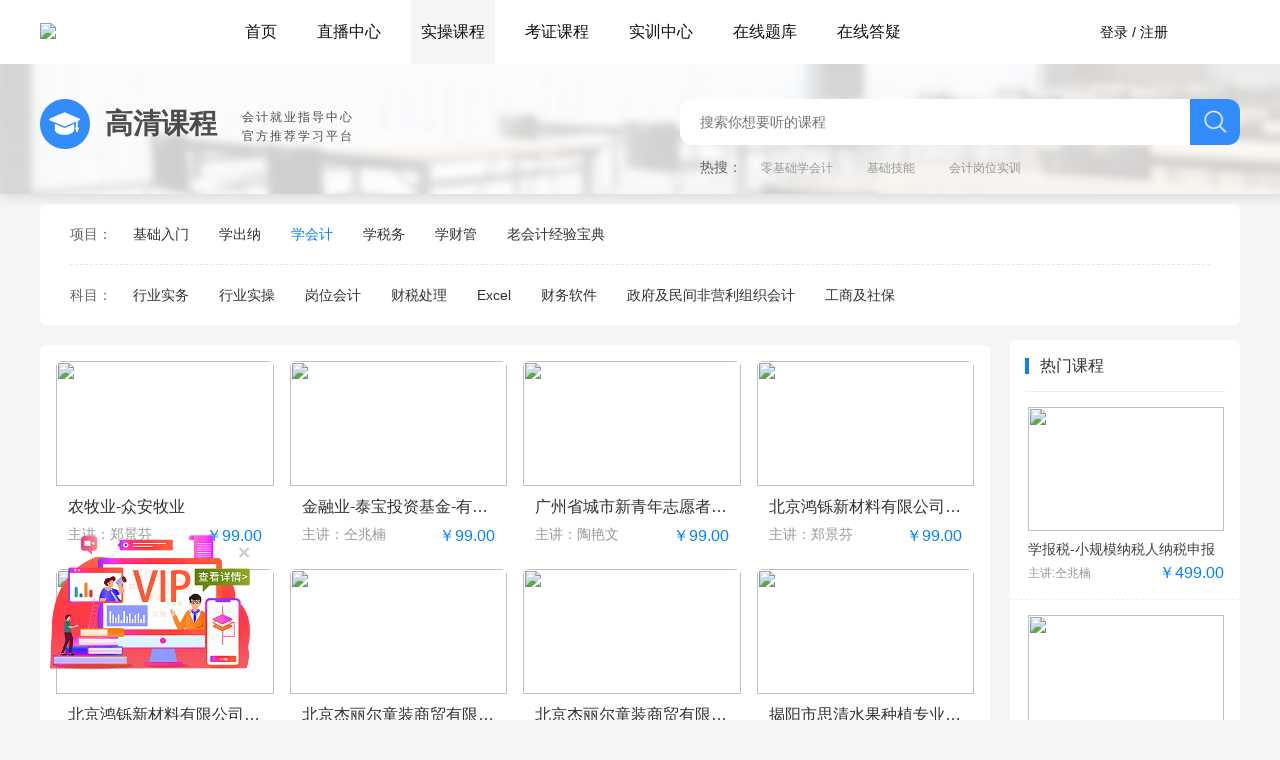

--- FILE ---
content_type: text/html; charset=utf-8
request_url: https://kuaiji521.com/Course/index?CategoryId=96bbd4f8-ba4f-7dd7-0001-000000000015
body_size: 6135
content:
<!doctype html>
<html>
<head>
    <meta charset="utf-8">
    <meta name="viewport" content="width=device-width, initial-scale=1,maximum-scale=1, user-scalable=no">
    <title>&#x9AD8;&#x6E05;&#x8BFE;&#x7A0B; - 线上学</title>
    <meta name="title">
    <meta name="keywords">
    <meta name="description">
    <link rel='stylesheet' href="/css/default/bootstrap.min.css" type='text/css' media='all' />
    <link rel="stylesheet" href="/css/default/font-awesome.min.css">
    <link href="/css/default/head1.css" rel="stylesheet" type="text/css" />
    <link href="/css/default/head2.css" rel="stylesheet" type="text/css" />
    <link rel="stylesheet" href="/css/default/btm.css">
    <link rel="stylesheet" href="/css/default/mod.css">
    <link rel="stylesheet" href="/css/default/new.css">
    
    <link href="/css/default/style2.css" rel="stylesheet" type="text/css" />

<link rel="shortcut icon" href="" />
<script type='text/javascript' src='/js/current-device.min.js'></script>
<script type='text/javascript' src='/js/site.js?id=134066803303372843'></script>
<script src="/js/default/jquery-2.1.1.min.js"></script>
<script src="/js/default/jquery-ui.min.js"></script>
<script src="/js/es6-promise.auto.min.js"></script>
<script src="/js/browser.min.js"></script>
<script type="text/babel">
    if (!Array.prototype.find) {
        Array.prototype.find = function (callback) {
            return callback && (this.filter(callback) || [])[0];
        };
    }

    if (!Promise.prototype.finally) {
        Promise.prototype.finally = function (callback) {
            let P = this.constructor;
            return this.then(
                value => P.resolve(callback()).then(() => value),
                reason => P.resolve(callback()).then(() => { throw reason })
            );
        };
    }
   
</script>
<style>
    .renderBody {
        min-height: calc(100vh - 214px);
        padding-top: 64px;
    }

    .renderFooter {
        /*           position:fixed;
            bottom:0px;
            width:100%;*/
    }
</style>    <script type='text/javascript' src='/js/default/bootstrap.min.js'></script>
    <script type='text/javascript' src='/js/default/common.js'></script>
    <link href="/css/default/header-user.css" rel="stylesheet" type="text/css" />
</head>

<body style="background:#f5f5f5;">
    <!--header-->
    <div class="head">
        <div class="bx">
            <div class="logo"><a href="/"><img src="https://img.kuaiji521.com/static/ProductDetail/2022/6/29/20226291817168374713.png"></a></div>
<ul>
    <li><a href="/">首页</a><span></span></li>
        <li><a class="Live" href="/Live/">直播中心</a><span></span></li>
    <li><a class="405343d2-a5b2-a834-d515-39f8f659d7dd" href="/Course/index?CategoryId=405343d2-a5b2-a834-d515-39f8f659d7dd">实操课程</a><span></span></li>
        <li><a class="6454f5c0-52fe-c677-ee99-39f8f65a136b" href="/Course/index?CategoryId=6454f5c0-52fe-c677-ee99-39f8f65a136b">考证课程</a><span></span></li>
    <li><a class="Training" href="/Training/List">实训中心</a><span></span></li>
        <li><a class="Exam" href="/Exam/">在线题库</a><span></span></li>
        <li><a class="Question" href="/Question/">在线答疑</a><span></span></li>
</ul>
<script>
    $(".Course").addClass("cur");
</script>                    <div class="yfd"><a href="/Account/Login">登录 / 注册</a></div>
        </div>
    </div>
    <div class="renderBody">
        <script type="text/javascript">
    $(".405343d2-a5b2-a834-d515-39f8f659d7dd").addClass("cur");
</script>
<div class="searchBox">
    <div class="bx">
        <div class="s-left-tt">
            <img src="/images/default/kaozheng.png">
            <h2>高清课程</h2>
            <div>
                <p>会计就业指导中心</p>
                <p>官方推荐学习平台</p>
            </div>
        </div>
        <div class="s-from-box">
            <div class="s-search">

                <input type="text" name="" id="top_search_input" value="" placeholder="搜索你想要听的课程">
                <span onclick="topGoSearch()" class="s-icon-btn">
                    <img src="/images/default/s_icon.png">
                </span>

            </div>
            <p style="margin-left:20px;">
                热搜：          <a href="/Search/Index?key=零基础学会计">零基础学会计</a>
        <a href="/Search/Index?key=基础技能">基础技能</a>
        <a href="/Search/Index?key=会计岗位实训">会计岗位实训</a>
        <a href=""></a>

            </p>
        </div>
    </div>
</div>
<div class="con" style="margin-top: 110px;">
    <div class="bx">
        <div class="kmsx">
            <div class="kmfl">
                <div class="dkm">项目：</div>
                <ul>
                                <li><a href="/Course/index?CategoryId=96bbd4f8-ba4f-7dd7-0001-000000000011">&#x57FA;&#x7840;&#x5165;&#x95E8;</a></li>
                                <li><a href="/Course/index?CategoryId=96bbd4f8-ba4f-7dd7-0001-000000000013">&#x5B66;&#x51FA;&#x7EB3;</a></li>
                                <li class="active"><a href="/Course/index?CategoryId=96bbd4f8-ba4f-7dd7-0001-000000000015">&#x5B66;&#x4F1A;&#x8BA1;</a></li>
                                <li><a href="/Course/index?CategoryId=96bbd4f8-ba4f-7dd7-0001-000000000018">&#x5B66;&#x7A0E;&#x52A1;</a></li>
                                <li><a href="/Course/index?CategoryId=96bbd4f8-ba4f-7dd7-0001-00000000001a">&#x5B66;&#x8D22;&#x7BA1;</a></li>
                                <li><a href="/Course/index?CategoryId=eb553229-25d8-2aa9-e11c-3a18cf618fef">&#x8001;&#x4F1A;&#x8BA1;&#x7ECF;&#x9A8C;&#x5B9D;&#x5178;</a></li>
                </ul>
            </div>
            <div class="kmfl" style="border-bottom: none;">
                <div class="dkm">科目：</div>
                <ul>

                                <li><a href="/Course/index?CategoryId=96bbd4f8-ba4f-7dd7-0001-000000000016">&#x884C;&#x4E1A;&#x5B9E;&#x52A1;</a></li>
                                <li><a href="/Course/index?CategoryId=96bbd4f8-ba4f-7dd7-0001-000000000017">&#x884C;&#x4E1A;&#x5B9E;&#x64CD;</a></li>
                                <li><a href="/Course/index?CategoryId=96bbd4f8-ba4f-7dd7-0001-000000000012">&#x5C97;&#x4F4D;&#x4F1A;&#x8BA1;</a></li>
                                <li><a href="/Course/index?CategoryId=8158dc3d-9a84-a071-d902-3a0d285b1ef7">&#x8D22;&#x7A0E;&#x5904;&#x7406;</a></li>
                                <li><a href="/Course/index?CategoryId=451ce30c-8d14-7ebf-82b3-39f97cec9c80">Excel</a></li>
                                <li><a href="/Course/index?CategoryId=971448ec-b8fe-7eb8-201c-39f97cecf8c6">&#x8D22;&#x52A1;&#x8F6F;&#x4EF6;</a></li>
                                <li><a href="/Course/index?CategoryId=96bbd4f8-ba4f-7dd7-0001-000000000030">&#x653F;&#x5E9C;&#x53CA;&#x6C11;&#x95F4;&#x975E;&#x8425;&#x5229;&#x7EC4;&#x7EC7;&#x4F1A;&#x8BA1;</a></li>
                                <li><a href="/Course/index?CategoryId=f318efe0-29d9-4885-e4e4-3a09803e739b">&#x5DE5;&#x5546;&#x53CA;&#x793E;&#x4FDD;</a></li>
                </ul>
            </div>
        </div>

        <div class="list_left">
            <div id="listDiv">
                <div class="course">
                    <ul id="ClassUL" class="luss-l">
                                <li><a href="/Course/Detail/939d93fe-8a80-d8a1-f712-3a1c20766d57"><span><img src="https://img.kuaiji521.com/static/ProductDetail/2025/9/3/202593159387399525.jpg"><div class="show_mask"><em></em></div></span><h3><p>&#x519C;&#x7267;&#x4E1A;-&#x4F17;&#x5B89;&#x7267;&#x4E1A;   </p><p><em>主讲：&#x90D1;&#x666F;&#x82AC;</em> <i class="jqi">￥99.00</i> </p></h3></a></li>
                                <li><a href="/Course/Detail/4d8fbb1b-5383-fdc7-fa5b-3a1b7759e3dc"><span><img src="https://img.kuaiji521.com/static/ProductDetail/2025/8/1/202581182826147126189.jpg"><div class="show_mask"><em></em></div></span><h3><p>&#x91D1;&#x878D;&#x4E1A;-&#x6CF0;&#x5B9D;&#x6295;&#x8D44;&#x57FA;&#x91D1;-&#x6709;&#x9650;&#x5408;&#x4F19;   </p><p><em>主讲：&#x4EDD;&#x5146;&#x6960;</em> <i class="jqi">￥99.00</i> </p></h3></a></li>
                                <li><a href="/Course/Detail/ce90689d-5f05-a2c3-0351-3a174cba5778"><span><img src="https://img.kuaiji521.com/static/ProductDetail/2025/1/6/2025161620327789292.jpg"><div class="show_mask"><em></em></div></span><h3><p>&#x5E7F;&#x5DDE;&#x7701;&#x57CE;&#x5E02;&#x65B0;&#x9752;&#x5E74;&#x5FD7;&#x613F;&#x8005;&#x534F;&#x4F1A;   </p><p><em>主讲：&#x9676;&#x8273;&#x6587;</em> <i class="jqi">￥99.00</i> </p></h3></a></li>
                                <li><a href="/Course/Detail/9155f3ea-017e-14bb-f139-3a169d443e8e"><span><img src="https://img.kuaiji521.com/static/ProductDetail/2024/12/3/2024123142552517150521.png"><div class="show_mask"><em></em></div></span><h3><p>&#x5317;&#x4EAC;&#x9E3F;&#x94C4;&#x65B0;&#x6750;&#x6599;&#x6709;&#x9650;&#x516C;&#x53F8;&#xFF08;2023&#x5E74;12&#x6708;&#xFF09;   </p><p><em>主讲：&#x90D1;&#x666F;&#x82AC;</em> <i class="jqi">￥99.00</i> </p></h3></a></li>
                                <li><a href="/Course/Detail/031805d0-f0ad-1991-d453-3a169d49c4e2"><span><img src="https://img.kuaiji521.com/static/ProductDetail/2024/12/3/202412314266554150386.png"><div class="show_mask"><em></em></div></span><h3><p>&#x5317;&#x4EAC;&#x9E3F;&#x94C4;&#x65B0;&#x6750;&#x6599;&#x6709;&#x9650;&#x516C;&#x53F8;&#xFF08;2024&#x5E74;01&#x6708;&#xFF09;   </p><p><em>主讲：&#x90D1;&#x666F;&#x82AC;</em> <i class="jqi">￥99.00</i> </p></h3></a></li>
                                <li><a href="/Course/Detail/f991dc99-e2aa-5d49-54e7-3a16553087bb"><span><img src="https://img.kuaiji521.com/static/ProductDetail/2024/11/19/20241119163418379112339.jpg"><div class="show_mask"><em></em></div></span><h3><p>&#x5317;&#x4EAC;&#x6770;&#x4E3D;&#x5C14;&#x7AE5;&#x88C5;&#x5546;&#x8D38;&#x6709;&#x9650;&#x516C;&#x53F8;&#xFF08;2023.12&#xFF09;   </p><p><em>主讲：&#x9676;&#x8273;&#x6587;</em> <i class="jqi">￥99.00</i> </p></h3></a></li>
                                <li><a href="/Course/Detail/ec95fc6b-9f7e-db1c-cf7b-3a16553453a6"><span><img src="https://img.kuaiji521.com/static/ProductDetail/2024/11/19/20241119163446247112094.jpg"><div class="show_mask"><em></em></div></span><h3><p>&#x5317;&#x4EAC;&#x6770;&#x4E3D;&#x5C14;&#x7AE5;&#x88C5;&#x5546;&#x8D38;&#x6709;&#x9650;&#x516C;&#x53F8;&#xFF08;2024.1&#xFF09;   </p><p><em>主讲：</em> <i class="jqi">￥99.00</i> </p></h3></a></li>
                                <li><a href="/Course/Detail/6db1f1f4-8b8e-a37d-3fce-3a1664b0324f"><span><img src="https://img.kuaiji521.com/static/ProductDetail/2024/11/22/2024112216210885116536.jpg"><div class="show_mask"><em></em></div></span><h3><p>&#x63ED;&#x9633;&#x5E02;&#x601D;&#x6E05;&#x6C34;&#x679C;&#x79CD;&#x690D;&#x4E13;&#x4E1A;&#x5408;&#x4F5C;&#x793E;   </p><p><em>主讲：&#x9676;&#x8273;&#x6587;</em> <i class="jqi">￥99.00</i> </p></h3></a></li>
                                <li><a href="/Course/Detail/b2029003-c29a-6479-0c0f-3a1664b550d8"><span><img src="https://img.kuaiji521.com/static/ProductDetail/2024/11/22/2024112216155312127689.jpg"><div class="show_mask"><em></em></div></span><h3><p>&#x5317;&#x4EAC;&#x805A;&#x4F18;&#x52B3;&#x52A1;&#x6D3E;&#x9063;&#x6709;&#x9650;&#x516C;&#x53F8;&#xFF08;&#x5168;&#x989D;&#xFF09;   </p><p><em>主讲：&#x90D1;&#x666F;&#x82AC;</em> <i class="jqi">￥99.00</i> </p></h3></a></li>
                                <li><a href="/Course/Detail/e56014bd-20db-63d6-28c5-3a1664b849f6"><span><img src="https://img.kuaiji521.com/static/ProductDetail/2024/11/22/202411221677216127581.jpg"><div class="show_mask"><em></em></div></span><h3><p>&#x5317;&#x4EAC;&#x901A;&#x5E7F;&#x52B3;&#x52A1;&#x6D3E;&#x9063;&#x6709;&#x9650;&#x516C;&#x53F8;&#xFF08;&#x5DEE;&#x989D;&#xFF09;   </p><p><em>主讲：&#x90D1;&#x666F;&#x82AC;</em> <i class="jqi">￥99.00</i> </p></h3></a></li>
                                <li><a href="/Course/Detail/35f894aa-9df4-9d70-dfca-3a1664baf233"><span><img src="https://img.kuaiji521.com/static/ProductDetail/2024/11/22/2024112216108688118528.jpg"><div class="show_mask"><em></em></div></span><h3><p>&#x676D;&#x5DDE;&#x91D1;&#x707F;&#x79D1;&#x6280;&#x6709;&#x9650;&#x516C;&#x53F8;   </p><p><em>主讲：&#x8C22;&#x598D;</em> <i class="jqi">￥99.00</i> </p></h3></a></li>
                                <li><a href="/Course/Detail/3bbb5d90-87f2-b82f-f5ae-3a1664bed68b"><span><img src="https://img.kuaiji521.com/static/ProductDetail/2024/11/22/20241122161151216122362.jpg"><div class="show_mask"><em></em></div></span><h3><p>&#x7FD4;&#x76DB;&#x78B3;&#x7EA4;&#x7EF4;&#x79D1;&#x6280;&#x9650;&#x516C;&#x53F8;   </p><p><em>主讲：&#x4EDD;&#x5146;&#x6960;</em> <i class="jqi">￥99.00</i> </p></h3></a></li>

                    </ul>
                </div>
            </div>
                <div id="page" class="fenye">
                    <div class="pagination-container"><ul class="pagination"><li class="active"><span>1</span></li><li><a href="/Course?page=2&amp;CategoryId=96bbd4f8-ba4f-7dd7-0001-000000000015">2</a></li><li><a href="/Course?page=3&amp;CategoryId=96bbd4f8-ba4f-7dd7-0001-000000000015">3</a></li><li><a href="/Course?page=4&amp;CategoryId=96bbd4f8-ba4f-7dd7-0001-000000000015">4</a></li><li><a href="/Course?page=5&amp;CategoryId=96bbd4f8-ba4f-7dd7-0001-000000000015">5</a></li><li><a href="/Course?page=6&amp;CategoryId=96bbd4f8-ba4f-7dd7-0001-000000000015">6</a></li><li><a href="/Course?page=7&amp;CategoryId=96bbd4f8-ba4f-7dd7-0001-000000000015">7</a></li><li><a href="/Course?page=8&amp;CategoryId=96bbd4f8-ba4f-7dd7-0001-000000000015">8</a></li><li class="PagedList-skipToNext"><a href="/Course?page=2&amp;CategoryId=96bbd4f8-ba4f-7dd7-0001-000000000015" rel="next">></a></li></ul></div>
                </div>

        </div>
        <div class="list_right">
            <h2>热门课程</h2>
            <ul id="ULRM">
                        <li><a href="/Course/Detail/44491a02-3234-dcf1-2ca9-39fe27f1d16f">
                            <div class="r_img fl">
                            <img src="https://img.kuaiji521.com/static/ProductDetail/2021/8/26/2021826102334440839.jpg">
                            </div>
                            <div class="r_info" style="width:196px;">
                                <h3>&#x5B66;&#x62A5;&#x7A0E;-&#x5C0F;&#x89C4;&#x6A21;&#x7EB3;&#x7A0E;&#x4EBA;&#x7EB3;&#x7A0E;&#x7533;&#x62A5;</h3>
                                <div style="margin-top:4px;">
                                    <p>￥499.00</p>
                                    <span>主讲:&#x4EDD;&#x5146;&#x6960;</span>
                                </div>
                           
                                </div>
                            </a>
                </li>
                        <li><a href="/Course/Detail/684be6ef-58c0-a08c-968f-39fc9b4ffa0f">
                            <div class="r_img fl">
                            <img src="https://img.kuaiji521.com/static/ProductDetail/2021/8/26/202182610242975848324.jpg">
                            </div>
                            <div class="r_info" style="width:196px;">
                                <h3>&#x5B66;&#x62A5;&#x7A0E;-&#x4E00;&#x822C;&#x7EB3;&#x7A0E;&#x4EBA;&#x6D89;&#x7A0E;&#x89E3;&#x6790;</h3>
                                <div style="margin-top:4px;">
                                    <p>￥499.00</p>
                                    <span>主讲:&#x4EDD;&#x5146;&#x6960;</span>
                                </div>
                           
                                </div>
                            </a>
                </li>
                        <li><a href="/Course/Detail/4594d327-a699-5376-1aaf-3a0c5a3ad62e">
                            <div class="r_img fl">
                            <img src="https://img.kuaiji521.com/static/ProductDetail/2023/7/12/2023712114044365127913.png">
                            </div>
                            <div class="r_info" style="width:196px;">
                                <h3>&#x5408;&#x4F19;&#x4F01;&#x4E1A;&#x8D22;&#x7A0E;&#x5904;&#x7406;</h3>
                                <div style="margin-top:4px;">
                                    <p>￥399.00</p>
                                    <span>主讲:&#x90ED;&#x715C;&#x5B8F;</span>
                                </div>
                           
                                </div>
                            </a>
                </li>
                        <li><a href="/Course/Detail/d7c03246-0b05-1341-268d-3a0a67dccbc7">
                            <div class="r_img fl">
                            <img src="https://img.kuaiji521.com/static/ProductDetail/2023/4/6/2023461635218185528.jpg">
                            </div>
                            <div class="r_info" style="width:196px;">
                                <h3>&#x5DE5;&#x4E1A;&#x4F1A;&#x8BA1;&#x5B9E;&#x52A1;&#x3010;&#x7CBE;&#x82F1;&#x3011;</h3>
                                <div style="margin-top:4px;">
                                    <p>￥399.00</p>
                                    <span>主讲:&#x90D1;&#x666F;&#x82AC;</span>
                                </div>
                           
                                </div>
                            </a>
                </li>
            </ul>
        </div>
    </div>
</div>

<div style="clear: both"></div>


    </div>

    <!--footer-->
    <div class="renderFooter">


<div class="footer">
    <div class="bgff footCt">
        <div class="bx">
            <div class="col3">
                <img class="footLogo" src="https://img.kuaiji521.com/static/ProductDetail/2022/6/29/20226291817168374713.png">
            </div>
            <div class="col3">
                <div class="width50 tc">
                    <img id="wechatk" width="94px" height="94px" src="https://img.kuaiji521.com/static/ProductDetail/2025/8/4/202584106929797876.jpg">
                    <p>客服</p>
                </div>
                <div class="width50 tc">
                    <img id="wechatg" width="94px" height="94px" src="https://img.kuaiji521.com/static/ProductDetail/2025/8/4/202584102384026922.jpg">
                    <p>微信公众号</p>
                </div>
            </div>
            <div class="col3">
                <div class="footPhone">
                    <img src="/images/default/foot-phone.png">
                    <div style="display:flex;align-items:center;height:100px;">
                        <div>
                            <p style="margin-top:0px;">18538052879</p>
                            <p style="margin-top:0px;">15340015524</p>
                        </div>

                    </div>
                </div>
            </div>
        </div>
    </div>
    <div class="copybx" style="height:unset">


 
                <div class="bx">
                            <p>
                                <a style="color:#fff" href="https://beian.miit.gov.cn/" target="_blank">&#x8C6B;ICP&#x5907;2021001689&#x53F7;-1 </a>
                                 &#x6CB3;&#x5357;&#x9886;&#x8FDC;&#x6559;&#x80B2;
                            </p>
                </div>
         
    </div>
</div>    </div>



    <style>
        .activity-member,.activity-member-lb {
            position: fixed;
            bottom: 50px;
            left: 50px;
        }


            .activity-member .activity-member-lb, .activity-member .activity-member-b {
                z-index: 999
            }

                .activity-member .activity-member-lb .close {
                    position: absolute;
                    top: 5%;
                    right: 0px;
                }

                .activity-member .activity-member-lb img {
                    cursor: pointer;
                    width: 200px;
                }

            .activity-member .activity-member-b {
                position: fixed;
                bottom: 0px;
                width: 100%;
                text-align: center;
            }

                .activity-member .activity-member-b .middle-container {
                    position: relative;
                    width: 60%;
                    margin-left: 20%;
                }

                    .activity-member .activity-member-b .middle-container .close {
                        position: absolute;
                        top: 5%;
                        right: 0px;
                    }

                    .activity-member .activity-member-b .middle-container img {
                        cursor: pointer;
                        width: 100%
                    }
    </style>
    <div class="activity-member">
        <div class="activity-member-lb">
            <div class="close">&times;</div>
            <img src="/images/default/float_lb_member.png" />
        </div>
        <script>
                $(function () {
                    $('.activity-member-lb .close').on('click', function () {
                        $('.activity-member .activity-member-lb').hide();
                    })
                    $('.activity-member img').on('click', function () {
                        window.open("/member/vip");
                    })
                })
        </script>
    </div>
    <!--悬浮-->
    
    <script src="/js/default/header-user.js"></script>
    <script>
        $(function () {
            $('#top_search_input').keydown(function () {
                if (event.keyCode == "13") {
                    topGoSearch();
                }
            })
        })
        var topGoSearch = function () {
            var searchKey = document.getElementById('top_search_input').value
            if (searchKey) {
                window.location.href = '/Search/Index?key=' + searchKey;
            }
        }
    </script>
</body>
</html>

--- FILE ---
content_type: text/css
request_url: https://kuaiji521.com/css/default/head1.css
body_size: 1923
content:
@charset "utf-8";
/* CSS Document */
* {
	margin: 0;
	padding: 0;
}
body {
	font-size: 14px;
	font-family: '微软雅黑', 'Arial';
	color: #333;
}
body, dd, dl, h1, h2, h3, h4, h5, h6, p, ul {
	padding: 0;
	margin: 0;
}
a {
	text-decoration: none;
}
a:hover {
	text-decoration: none;
}
a:active, a:hover, a:focus {
	text-decoration: none;
	padding: 0;
	/*margin: 0;
	background: none;*/
}
li {
	list-style: none;
}
.header {
    width: 100%;
    min-width: 1200px;
    background: #f5f5f5;
}
.header .h-box {
	width: 1200px;
	margin: 0 auto;
	display: flex;
	justify-content: space-between;
}
.header .h-box .h-left {
	position: relative;
	display: flex;
}
.header .h-box .h-left .l-img {
	width: 148px;
	height: 64px;
	position: relative;
	left: 0;
	line-height:64px;
}
.header .h-box .h-left .h-nav {
	left: 30px;
	position: relative;
}
.header .h-box .h-left .h-nav .h-ul {
	display: flex;
	position: relative;
	padding-left:60px;
}
.header .h-box .h-left .h-nav .h-ul .h-li .hli-a {
	display: inline-block;
	padding: 0 20px;
	height: 64px;
	line-height: 62px;
	font-size: 16px;
	position: relative;
	color:#fff;
}
.header .h-box .h-left .h-nav .h-ul .h-li .hli-a.cur {
	 background-color: #454545;
}
.header .h-box .h-left .h-nav .h-ul .h-li #hlia {
	padding-right: 18px;
	background-image: url("/images/default/584515100518.png");
	background-repeat: no-repeat;
	background-position: right center;
}
.header .h-box .h-left .h-nav .h-ul .h-li #hlia:hover {
	background-image: url("/images/default/545151515.png") !important;
}
.h-xiala {
	/*display: none;*/
	position: absolute;
	height: 0;
	overflow: hidden;
	top: 62px;
	z-index: 999;
	background: #fff;
	border-radius: 3px;
	box-shadow: 0 10px 20px 0 rgba(0, 0, 0, 0.15);
	-o-box-shadow: 0 10px 20px 0 rgba(0, 0, 0, 0.15);
	-moz-box-shadow: 0 10px 20px 0 rgba(0, 0, 0, 0.15);
	-webkit-box-shadow: 0 10px 20px 0 rgba(0, 0, 0, 0.15);
	transition: 0.2s all linear;
	-o-transition: 0.2s all linear;
	-moz-transition: 0.2s all linear;
	-webkit-transition: 0.2s all linear;
}
.h-xiala li {
	padding: 0 20px;
}
.h-xiala li:last-of-type a {
	border: none;
}
.h-xiala li a {
	display: inline-block;
	width: 62px;
	height: 36px;
	line-height: 36px;
	font-size: 14px;
	text-align: center;
	border-bottom: 1px dashed #ddd;
}
.h-xiala li a:hover {
	color: #0384fc;
}
.header .h-box .h-sou {
	position: relative;
	right: 0;
	display: flex;
}
.header .h-box .h-sou .h-sous {
	display: flex;
	width: 226px;
	height: 32px;
	background-color: #ffffff;
	border-radius: 16px;
	margin-top: 16px;
	overflow: hidden;
	margin-right: 20px;
}
.header .h-box .h-sou .h-sous .h-ipt {
	width: 190px;
	font-size: 14px;
	padding-left: 10px;
	color: #666666;
}
.header .h-box .h-sou .h-sous span {
	display: inline-block;
	width: 36px;
	height: 32px;
	background: url("/images/default/41145151.png") no-repeat #f5f5f5;
	background-position: center;
}
.header .h-box .h-sou .h-del {
	padding: 22px 0;
	display: flex;
}
/*.header .h-box .h-sou .h-del span {*/
    /*display: inline-block;*/
    /*height: 22px; }*/
.header .h-box .h-sou .h-del img {
	height: 100%;
}
.header .h-box .h-sou .h-del .del-a {
	display: inline-block;
	width: 80px;
	font-size: 14px;
	padding-left: 5px;
	height: 22px;
	line-height: 22px;
	color: #fff;
	overflow: hidden;
	text-overflow: ellipsis;
	white-space: nowrap;
}
.ct {
	width: 100%;
	float: left;
	height: 120px;
	background: #fff;
}
.ct .logo {
	width: 207px;
	height: 86px;
	line-height: 94px;
	float: left;
	margin-top:15px;
}
.ct .logo img {
	width: 100%;
	margin-bottom: 5px;
}
.ct .search {
	width: calc(100% - 400px);
	float: left;
	margin-top: 30px;
}
.ct .search .bd {
	width: 580px;
	float: right;
	background-image: linear-gradient(90deg, #03befc 0%, #1184E1 100%);
    background-color:#0384fc;
}
.ct .search .bd input {
	width: calc(100% - 64px);
	float: left;
	height: 36px;
	padding-left: 10px;
	outline: none;
	margin:2px 0 2px 2px;
}
.ct .search .bd .sousuo {
	width: 60px;
	height: 40px;
	float: left;
	background: #0384fc;
	text-align: center;
	line-height: 38px;
}
.ct .search .bd .sousuo img {
	margin-bottom: 4px;
}
.ct .search ul {
	width: 580px;
	float: right;
}
.ct .search ul li {
	padding-right: 20px;
	padding-left:10px;
	float:left;
	font-size: 12px;
	line-height: 34px;
}
.ct .search ul li a {
	color: #888;
}
.ct .search ul li a:hover {
	color: #ff4d4d;
}
.ct .search ul .hot a {
	color: #0384fc;
}
/*header*/
.header .top {
	width: 100%;
	height: 36px;
}
.bx {
	max-width: 1200px;
	margin: 0 auto;
}
.bx .t_dh {
	width: 100%;
	height: 34px;
}
.bx .t_dh > li {
	padding: 0 10px;
	height: 36px;
	float: left;
	background: url(/images/default/icon_xian1.png) no-repeat center right;
}
.bx .t_dh > li a {
	color: #666;
	font-size: 12px;
	padding: 0;
	line-height: 36px;
	border: none;
}
.bx .t_dh > li a em{
	height:36px;
	width:20px;
	background: url(/images/default/top-phone.png) no-repeat center left;
	float:left;
	}
.bx .t_dh > li a span {
	margin-left: 5px;
}
.dropdown .app_bg {
	width: 275px;
	height: 158px;
	padding: 10px 15px;
	border: none;
	left: -95px;
}
.dropdown .app_bg div {
	width: 115px;
	height: 100%;
	float: left;
	margin-right: 15px;
}
.dropdown .app_bg div img {
	width: 100%;
	margin-bottom: 5px;
	padding: 6px;
	border: 1px solid #eee;
}
.dropdown .app_bg div p {
	width: 100%;
	color: #666666;
	text-align: center;
}
.bx .t_dh .yfd {
	float: right;
}
.bx .t_dh .yhtx .grzx {
	border: none;
	min-width: 100px
}
.dropdown .grzx {
	border: none;
	min-width: 100px !important;
	left: -35px;
}
.bx .t_dh .yhtx .grzx ul li {
	width: 100%;
	height: 34px;
	line-height: 34px;
	text-align: center;
}
.bx .t_dh .yhtx .grzx ul li a {
	color: #666;
	font-size: 14px;
}
.bx .t_dh .yhtx .grzx ul li a:hover {
	color: #0384fc;
}
.head .yfd {
    float: right;
    padding-left: 20px;
}
.header .yfd > a {
    padding: 0;
    margin: 0;
    color: #fff;
    line-height: 64px;
    border: none;
}
.dropdown .grzx {
    border: none;
    min-width: 100px !important;
    right: 0;
}
head2.css:36
.dropdown .grzx {
    border: none;
    min-width: 100px !important;
    right: 0;
}
head1.css:304
.dropdown .grzx {
    border: none;
    min-width: 100px !important;
    left: -15px;
}
.header .yfd .grzx ul {
    width: 100%;
}
.header .yfd .grzx ul li {
    width: 100%;
    height: 34px;
    line-height: 34px;
    text-align: center;
}
.header .yfd > a span {
    margin-left: 5px;
}
.header .yfd .grzx ul li a:hover{ color:#0384fc;}


--- FILE ---
content_type: text/css
request_url: https://kuaiji521.com/css/default/head2.css
body_size: 845
content:
@charset "utf-8";
/* CSS Document */
*{ margin:0; padding:0;}
body{ font-size:14px; font-family:'微软雅黑','Arial'; color:#333;}
body, dd, dl, h1, h2, h3, h4, h5, h6, p, ul {padding: 0;margin: 0;}
a{ text-decoration:none; }
a:hover{text-decoration:none; }
/*a:active, a:hover,a:focus{text-decoration:none; padding:0; margin:0; background:none;}*/
li{ list-style:none;}

/*header*/
.head{width:100%;  background:#36393e; height:64px; }
.head .logo{width:145px; float:left; height:64px; line-height:64px;}
.head .logo img{ margin-bottom:5px;}
.head .bx > ul{ float:left;width:calc(100% - 540px); height:64px; margin-left:40px;}
.head .bx > ul > li{ float:left; text-align:center; line-height:64px; font-size:16px; margin:0 10px;}
.head .bx > ul > li > a{ color:#fff; font-size:16px; float:left; padding:0; border:0; line-height:64px; padding:0 10px;}
.head .bx > ul > li > a.cur{ background-color:#454545;}
.head .bx > ul > li > a span{margin-left:5px;}
.head .bx > ul > li .kcfl1{min-width:120px;}
.head .bx > ul > li .kcfl1 ul{width:100%;}
.head .bx > ul > li .kcfl1 ul li{width:100%; height:36px; line-height:36px; padding:0 15px;}
.head .bx > ul > li .kcfl1 ul li a{ color:#333;}
.head .bx > ul > li .kcfl1 ul li a:hover{ color:#ef2d36;}
.head .bx > ul > li .kcfl1 ul li a span img{width:17px; margin-left:5px; margin-bottom:3px;}
.dropdown-menu{ border:1px solid #eee;}
.head .bd{width:230px; float:right; height:64px; padding-top:16px;}
.head .bd input{width:calc(100% - 42px); float:left; height:32px; border:none;  padding-left:12px; outline:none; border-top-left-radius:30px;border-bottom-left-radius:30px;font-size:13px; letter-spacing:0.5px; }
.head .bd .sousuo{width:42px;height:32px; float:left; background:#f2f2f2; text-align:center; line-height:33px;border-top-right-radius:30px;border-bottom-right-radius:30px;padding-right:3px;}
.head .bd .sousuo img{ margin-bottom:5px; }
.head .yfd{ float:right; padding-left:20px;}
.head .yfd > a{padding:0; margin:0; color:#fff; line-height:64px; border:none;}
.head .yfd > a:hover,.head .yfd > a:hocus{padding:0; margin:0; color:#fff;}
.head .yfd > a span{margin-left:5px;}
.head .yfd .grzx{ border:none;min-width:100px }
.dropdown .grzx{border:none;min-width:100px !important; right:0; }
.head .yfd .grzx ul{width:100%;}
.head .yfd .grzx ul li{width:100%; height:34px; line-height:34px; text-align:center;}
.head .yfd .grzx ul li a{ color:#666;font-size:14px; padding:0; margin:0; text-align:center;}
.head .yfd .grzx ul li a:hover{ color:#0384fc;}







--- FILE ---
content_type: text/css
request_url: https://kuaiji521.com/css/default/btm.css
body_size: 754
content:
@charset "utf-8";
/* CSS Document */
*{ margin:0; padding:0;}
body{ font-size:14px; font-family:'微软雅黑','Arial'; color:#333;}
body, dd, dl, h1, h2, h3, h4, h5, h6, p, ul {padding: 0;margin: 0;}
a{ text-decoration:none; }
a:hover{text-decoration:none; }
/*a:active, a:hover,a:focus{text-decoration:none; padding:0; margin:0; background:none;}*/
li{ list-style:none;}


/*btm*/
.btm {
    width: 100%;
    min-width: 1200px;
    background: #222222; }
.btm .btms {
    width: 1200px;
    margin: 0 auto; }
.btm .btms .btm-t {
    border-bottom: 1px solid #333333;
    padding-bottom: 16px;
    display: flex;
    justify-content: space-between; }
.btm .btms .btm-t .btmt-l .btm-logo {
    padding: 40px 0 15px 0; }
.btm .btms .btm-t .btmt-l .btm-logo span {
    display: inline-block;
    width: 146px; }
.btm .btms .btm-t .btmt-l .btm-nav .btmn-ul {
    display: flex; }
.btm .btms .btm-t .btmt-l .btm-nav .btmn-ul li {
    padding: 15px 0;
    margin-right: 30px; }
.btm .btms .btm-t .btmt-l .btm-nav .btmn-ul li a {
    display: block;
    color: #999999; }
.btm .btms .btm-t .btmtr {
    padding-top: 15px; }
.btm .btms .btm-t .btmtr .p-ewm {
    display: inline-block;
    padding-left: 60px; }
.btm .btms .btm-t .btmtr .p-ewm span {
    display: block;
    width: 94px;
    height: 94px;
    border-radius: 3px; }
.btm .btms .btm-t .btmtr .p-ewm span img {
    width: 100%;
    height: 100%; }
.btm .btms .btm-t .btmtr .p-ewm b {
    display: block;
    padding-top: 12px;
    text-align: center;
    color: #999; }
.btm .btms .btm-yq {
    border-bottom: 1px #333333 solid; }
.btm .btms .btm-yq .b-yq ul {
    display: flex; }
.btm .btms .btm-yq .b-yq ul li {
    padding: 16px 0;
    margin-right: 30px;
    color: #999; }
.btm .btms .btm-yq .b-yq ul li a {
    display: block;
    color: #999; }
.btm .btms .btm-ba {
    width: 100%;
    display: flex;
    justify-content: space-between; }
.btm .btms .btm-ba .btms-l {
    display: flex; }
.btm .btms .btm-ba .btms-l p {
    padding: 16px 0;
    margin-right: 36px;
    color: #999999;
	line-height:36px; }
.btm .btms .btm-ba .btms-l p a {
    display: block;
    color: #999999;
    padding-left: 24px; }
.btm .btms .btm-ba .btms-r p {
    padding: 16px 0;
    color: #999999;
    text-align: right;
	line-height:36px;
	}

.btm .btms .btm-ba .btms-l p em{
    width: 28px;
    height: 36px;
    background: url(/images/default/jyba.png) no-repeat;
    display: inline-block;
    float: left;
    margin-right: 8px;
	}





--- FILE ---
content_type: text/css
request_url: https://kuaiji521.com/css/default/mod.css
body_size: 2069
content:
/*公共样式--开始*/
html, body, div, ul, li, h1, h2, h3, h4, h5, h6, p, dl, dt, dd, ol, form, input, textarea, th, td, select {
    margin: 0;
    padding: 0;
}
*{box-sizing: border-box;}
html, body {
    min-height: 100%;
}

body {
    font-family: "Microsoft YaHei";
    font-size:14px;
    color:#333;

}
i{font-style: normal }

b{
    font-weight:normal
}

body ,ul,li{
    font-family: -apple-system, BlinkMacSystemFont, "Segoe UI", "Roboto", "Oxygen",
    "Ubuntu", "Cantarell", "Fira Sans", "Droid Sans", "Helvetica Neue",
    sans-serif;
    -webkit-font-smoothing: antialiased;
    -moz-osx-font-smoothing: grayscale;
    list-style: none;
}
h1, h2, h3, h4, h5, h6{font-weight:normal;}
ul,ol {
    list-style: none;
}

img {
    border: none;
    vertical-align: middle;
}

a {
    text-decoration: none;
    color: #333333;
}

table {
    border-collapse: collapse;
    table-layout: fixed;
}

input, textarea {
    outline: none;
    border: none;
}

textarea {
    resize: none;
    overflow: auto;
}

.clearfix {
    zoom: 1;
}

.clearfix:after {
    content: ".";
    width: 0;
    height: 0;
    visibility: hidden;
    display: block;
    clear: both;
    overflow:hidden;
}

.fl {
    /*float: left*/
}

.fr {
    float: right
}

.tl {
    text-align: left;
}

.tc {
    text-align: center
}

.tr {
    text-align: right;
}

.ellipse {
    overflow: hidden;
    text-overflow: ellipsis;
    white-space: nowrap;
}
.inline{
    display: inline-block;
    *display: inline;
    *zoom: 1;
}




.flexslider {
    margin: 0 auto 20px;
    position: absolute;
    width: 100%;
    height: 470px;
    overflow: hidden;
    zoom: 1;
}

.flexslider .slides li {
    width: 100%;
    height: 100%;
}




.flexslider:hover .flex-next {
    opacity: 0.8;
    filter: alpha(opacity=25);
}

.flexslider:hover .flex-prev {
    opacity: 0.8;
    filter: alpha(opacity=25);
}

.flexslider:hover .flex-next:hover,
.flexslider:hover .flex-prev:hover {
    opacity: 1;
    filter: alpha(opacity=50);
}

.flex-control-nav {
    width: 100%;
    position: absolute;
    bottom: 10px;
    text-align: center;
}

.flex-control-nav li {
    margin: 0 2px;
    display: inline-block;
    zoom: 1;
    *display: inline;
}

.flex-control-paging li a {
    background: url(/images//default/dot.png) no-repeat 0 -16px;
    display: block;
    height: 16px;
    overflow: hidden;
    text-indent: -99em;
    width: 16px;
    cursor: pointer;
}

.flex-control-paging li a.flex-active,
.flex-control-paging li.active a {
    background-position: 0 0;
}

.flexslider .slides a img {
    width: 100%;
    height: 470px;
    display: block;
}







/*悬浮*/


.xuanfu {
    width: 90px;
    position: fixed;
    top: 228px;
    right: calc(50% - 710px);
    z-index: 999; }
.xuanfu ul {
    width: 70px;
    margin: 0 auto; }
.xuanfu ul li {
    width: 100%;
    height: 74px;
    border: 1px solid #e2e2e2;
    background: #fff;
    border-radius: 4px;
    text-align: center;
    position: relative; }
.xuanfu ul li a {
    width: 100%;
    height: 100%;
    display: block;
    padding-top: 46px;
    color: #555; }
.xuanfu ul li:hover {
    background: #0384fc;
    border: 1px solid #0384fc; }
.xuanfu ul li:hover a {
    color: #fff; }
.xuanfu .zxkf {
    background: url(/images//default/icon_kefu.png) no-repeat center top 12px #0384fc;
    border: 1px solid #0384fc; }
.xuanfu .zxkf a {
    color: #fff; }
.xuanfu .zxkf:hover {
    background: url(/images//default/icon_kefu.png) no-repeat center top 12px #0384fc; }
.xuanfu .qiandao {
    background: url(/images//default/icon_shipin.png) no-repeat center top 11px #fff; }
.xuanfu .qiandao a {
    color: #0384fc; }
.xuanfu .qiandao:hover {
    background: url(/images//default/icon_qiandao_s.png) no-repeat center top 11px #0384fc; }
.xuanfu .yjfk {
    background: url(/images//default/icon_yjfk.png) no-repeat center top 11px #fff; }
.xuanfu .yjfk:hover {
    background: url(/images//default/icon_yjfk_s.png) no-repeat center top 11px #0384fc; }
.xuanfu .dlzc {
    background: url(/images//default/icon_dlzc.png) no-repeat center top 11px #fff; }
.xuanfu .dlzc:hover {
    background: url(/images//default/icon_dlzc_s.png) no-repeat center top 11px #0384fc; }
.xuanfu .apxz {
    background: url(/images//default/icon_app2.png) no-repeat center top 11px #fff; }
.xuanfu .apxz:hover {
    background: url(/images//default/icon_app2_s.png) no-repeat center top 11px #0384fc; }
.xuanfu .gzh2 {
    background: url(/images//default/icon_gzh2.png) no-repeat center top 11px #fff; }
.xuanfu .gzh2:hover {
    background: url(/images//default/icon_gzh2_s.png) no-repeat center top 11px #0384fc; }
.xuanfu .appm {
    width: 270px;
    height: 155px;
    background: url(/images//default/wem_bg2.png) no-repeat;
    position: absolute;
    left: -270px;
    top: -35px;
    padding-right: 16px;
    padding-left: 5px;
    display: none;
    border-radius: 6px;
    overflow: hidden;
}
.xuanfu .appm div {
    width: 50%;
    float: left;
    padding: 14px 10px;
    color: #555; }
.xuanfu .appm div img {
    width: 100%;
    margin-bottom: 4px; }
.xuanfu .apxz:hover .appm {
    display: block; }
.xuanfu .gzhm {
    width: 130px;
    height: 120px;
    position: absolute;
    top: -25px;
    left: -130px;
    padding: 6px;
    background: url(/images//default/wem_bg.png) no-repeat;
    padding-right: 16px;
    display: none;
    border-radius: 6px;
    overflow: hidden;

}
.xuanfu .gzh2:hover .gzhm {
    display: block; }
.xuanfu .gzh2 .gzhm img {
    width: 100%;
    margin-bottom: 4px; 
	}
	
	
/*登录弹窗*/
.dl-popup{
	width:400px;
	height:auto;
	background: url(/images//default/dl_pop.png) center top no-repeat;
	color:#333;
	text-align:center;
	}
.dl-popup h1{
	font-size:22px;
	color:#fff;
	padding-top:36px;
	}
.dl_xx{
	width:340px;
	padding-top:90px;
	margin:auto;
	}
.dl_xx input{
    width: 100%;
    height: 42px;
    padding-left: 10px;
	border:1px #e6e6e6 solid;
	margin:10px 0;
	}
.forget_pod{
    width: 100%;
    display: block;
    color: #666;
    overflow: hidden;
	}
.forget_pod span{
	font-size:14px;
	float:left;
	display:inline-block;
	line-height:36px;
	}
.forget_pod a{
	float:right;
	color:#666;
	line-height:42px;
	}
.forget_pod a:hover{
	color:#0384fc;
	}
.dl_xx input.zddl{
    width: 16px;
    height: 16px;
    position: relative;
    top: 3px;
	margin-right:5px;
	}
.dl-popup a.dlan{
	display: block;
    width: 340px;
    height: 42px;
    text-align: center;
    line-height: 42px;
    background: #0384fc;
    color: #fff;
    border-radius: 5px;
	margin:0 auto;
	cursor:pointer;
	}
.login_btn{
	background-color:#f5f5f5;
	font-size:14px;
	color:#666;
	height:46px;
	line-height:46px;
	margin-top:40px;
	}
.login_btn a{
	color:#0384fc;
	font-style:normal;
	}

--- FILE ---
content_type: text/css
request_url: https://kuaiji521.com/css/default/new.css
body_size: 2778
content:
/*cjq 2020-12-7*/
/*字体溢出隐藏预设*/
.text-h1{display:block;overflow:hidden;text-overflow:ellipsis;white-space:nowrap;}
.text-h2{display:-webkit-box;overflow:hidden;text-overflow:ellipsis;-webkit-line-clamp:2;-webkit-box-orient:vertical;}
.text-h3{display:-webkit-box;overflow:hidden;text-overflow:ellipsis;-webkit-line-clamp:3;-webkit-box-orient:vertical;}
.text-h3-fill{overflow:hidden;position:relative;max-height:90px;}
.text-h3-fill::after{position:absolute;right:0;bottom:0;padding-left:40px;background:linear-gradient(to right,transparent,#fff 50%);content:"...";}	
/*nav*/
.head{background: #fff ;position: fixed;width: 100%;left: 0;z-index: 10;top: 0;}
/*.con{margin-top: 64px !important;}*/
.head .bx > ul > li > a{color: #111;}
.head .bx > ul > li > a.cur{background: #f5f5f5;}
.head .logo img {
    max-height: 48px;
    width: 100%;
}
.head .yfd > a{color: #111;}
.head .bx > ul{width: calc(100% - 440px);}
.drop-user-ava{width: 24px;height: 24px;border-radius: 24px;vertical-align: middle;margin-right: 5px;}
.searchBox {
    width: 100%;
    height: 130px;
    background: url(/images/default/sousuo_bj.png) no-repeat;
    background-size: cover;
    box-shadow: 2px 2px 10px 2px rgba(0,0,0,.10);
    position: fixed;
    z-index:9;
}
.s-left-tt{width:480px ;float: left;margin-top: 35px;display: flex;justify-content: flex-start;align-items: center;}
.s-left-tt img{width: 50px;height: 50px;margin-right: 15px;}
.s-left-tt h2{font-size: 28px;font-weight: 600;color: #4c4c4c;}
.s-left-tt p{font-size: 12px;color: #4c4c4c ;margin-left: 25px;line-height: 1.2;margin-top: 5px;letter-spacing: 2px;}
.s-from-box{width: 560px;float: right;margin-top: 35px;}
.s-search{height: 46px;width: 560px;background: #fff;border-radius: 12px;overflow: hidden;margin-bottom: 12px;position: relative;}
.s-search input[type=text]{width: 480px;height: 46px;margin-left: 20px;font-size: 14px;}
.s-icon-btn{position: absolute;top: 0;right: 0;width: 50px;height: 46px;background: #338cfc;display: block;text-align: center;}
.s-icon-btn  img{width: 28px;height: 28px;margin-top: 10px;}
.s-from-box p{color: #666;}.s-from-box p a{color: #999;margin:0 15px; font-size:12px;}.s-from-box p a:hover {color: #0384fc;}
/*footer*/
.footCt{background: #fff;padding: 30px 0;height: auto;overflow: hidden;}
.col3{width: 33.333%;}
.width50{width: 50%;}
.col3,.width50{float: left;position: relative;}
.tc{text-align: center;}
.footCt .col3:not(:last-of-type):after{content: "";position: absolute;right: 0;top: 0px;width: 1px;height: 120px;background: #666;}
.footLogo{margin-top: 20px; max-width:200px;}
.copybx{background: #000000;color: #999;font-size: 12px;text-align: center;height: 30px;line-height: 30px;}
.bgff .width50{position: relative;}
.bgff .width50 p{font-size: 14px;margin-top: 10px;}
.footPhone img{float: left;width: 80px;height: 80px;margin-right: 10px;margin-top: 20px;margin-left: 50px;}
.footPhone div{float: left;padding-top: 10px;}
.footPhone div p{font-size: 24px;margin-top: 10px;}
/*other*/
.bt .bti ul li.jnio.cur{border-radius: 40px !important;}
.course_fl dl dt {padding-left: 18px;color:#333;}
.course_fl dl dd a {
    padding: 0 8px;
    color:#666;
}
.course_fl{box-shadow: none;}
.header{background: #000;}
.bx .t_dh > li a{color: #fff;}
.header .drop-user-ava{width: 18px;height: 18px;margin-top: -3px;}
.bx .t_dh > li.noborder{background: none;}
.price_bx{margin: 10px 0;}
.list_left .lbsx .active a{color:#0384fc ;}
.list_left .lbsx .active{border-bottom-color: #0384fc;}
/*pages*/
.fenye a{border: none !important;}
.fenye .slct,.tiku_left .dy_list .active a{border-radius: 60px;}
/*user*/
.cont .right .yhxx .yh_right h3{padding-top: 26px;}
.cont .right .ggbk h3{padding: 5px 20px 15px 20px;}
.ggkc{width: 100%;padding: 16px 0; background: #fff;float: left;height: auto;margin-top: 14px;border-radius: 6px;overflow: hidden;}
.cont .right .ggkc h3 {font-size: 17px;padding: 5px 20px;border-bottom: 1px solid #e5e5e5;}
.list_course ul{padding: 10px;}
.list_course li{margin-bottom: 15px;}
.list_course li:hover {
        box-shadow: 0 8px 15px rgba(0, 0, 0, 0.1);
        -o-box-shadow: 0 8px 15px rgba(0, 0, 0, 0.1);
        -moz-box-shadow: 0 8px 15px rgba(0, 0, 0, 0.1);
        -webkit-box-shadow: 0 8px 15px rgba(0, 0, 0, 0.1);

}
.list_course li:hover a h4 p:first-of-type {
    color: #0384fc;
}
.list_course li a img{width: 100%;height: 150px;vertical-align: ;}
.list_course li h4{font-size: 16px;font-weight: 400;color: #4c4c4c;line-height: 2; margin-left:10px;}
.list_course li p{font-size: 12px;color: #666;display: flex;align-items: center;justify-content: space-between; margin-left:10px;}
.list_course li p a{color: #666;}
.list_course li p a:hover{color: #00A0E9;}
.list_course li p mark{color: #fd9b09;background: none;}
.kc-pro-txt{float: right;margin-top: 73px;color: #ff8a00;font-size: 12px;margin-right: -50px;}
.kctp-pro{width: 100%;height: 6px;background:rgba(255,255,255,.75);position: absolute;bottom: 0;left: 0;z-index: 2;border-radius: 6px;}
.kctp-pro span{width: 50%;height: 6px;border-radius: 6px;background: #00A0E9;display: block;}
.kctp-pro1 {
    width: 95%;
    height: 6px;
    background: #f0f0f0;
    margin-top:10px;
/*    position: absolute;
    bottom: 0;
    left: 0;
    z-index: 2;
    border-radius: 6px;*/
}

.kctp-pro1 span {
    width: 50%;
    height: 6px;
    border-radius: 6px;
    background: #00A0E9;
    display: block;
}


.cont .left .main_bx .xgnr ul li .kctp1 img{height: 100%;}
.cont .left .main_bx .fenye ul li a {
    width: auto;
    height: auto;
    display: inherit;
    float: left;
    line-height: inherit;
    background: inherit;
    border-radius: inherit;
    text-align: inherit;
    color: inherit;
}

.pagination > li > a, .pagination > li > span {
    border: none !important;
    color: #666 !important;
    margin-right: 20px;
}

.pagination > .active > a, .pagination > .active > a:focus, .pagination > .active > a:hover, .pagination > .active > span, .pagination > .active > span:focus, .pagination > .active > span:hover {
    border-radius: 30px !important;
    background: #0384fc !important;
    border-color: #0384fc !important;
    color: #fff !important;
}

.pagination > li > a:focus, .pagination > li > a:hover, .pagination > li > span:focus, .pagination > li > span:hover {
    border-radius: 30px !important;
    background: #0384fc !important;
    border-color: #0384fc !important;
    color: #fff !important;
}
.cont .right .xgj {
    padding: 10px;
    font-size: 13px;
}

    .cont .right .xgj #txtactcode {
        border: 1px solid #0384fc;
        padding: 4px 10px;
        border-radius: 20px;
        width: 230px;
        /* margin-left: 5px;*/
        margin-top: 8px;
    }

    .cont .right .xgj .qd, .cont .right .xgj .qx {
        margin-left: 5px;
    }

    .cont .right .xgj .qd {
        padding: 3px 15px;
        background: #0384fc;
        color: #fff;
        border-radius: 10px;
        margin:0px 20px;
    }

    .cont .right .xgj .qx {
        padding: 3px 15px;
        background: #ccc;
        color: #666;
        border-radius: 10px;
        margin: 0px 20px;
    }

.tiku_left .tkms .fenye ul li a:hover {
    height: inherit;
    line-height: inherit;
    padding: 6px 12px !important;
}

.list_course ul {
    width: 100%;
}

    .list_course ul li {
        width: 100%;
        margin-bottom: 16px;
        border-radius: 6px;
        overflow: hidden;
        transition: all 0.2s linear;
        -o-transition: all 0.2s linear;
        -moz-transition: all 0.2s linear;
        -webkit-transition: all 0.2s linear;
    }

        .list_course ul li a {
            display: block;
            width: 100%;
            /*//  height: 215px;*/
            background: #fff;
            cursor: pointer;
        }

            .list_course ul li a span {
                display: block;
                width: 100%;
                height: 142px;
                position: relative;
            }

                .list_course ul li a span img {
                    width: 100%;
                    height: 100%;
                }

            .list_course ul li a h3 {
                display: block;
                padding: 0 12px;
            }

                .list_course ul li a h3 p:first-of-type {
                    display: block;
                    font-size: 16px;
                    padding-top: 12px;
                }

                .list_course ul li a h3 p:last-of-type {
                    display: flex;
                    padding-top: 12px;
                    justify-content: space-between;
                }

                    .list_course ul li a h3 p:last-of-type b {
                        display: inline-block;
                        font-size: 14px;
                        color: #999;
                    }

                    .list_course ul li a h3 p:last-of-type i {
                        display: inline-block;
                        font-size: 14px;
                        color: #ff8706;
                    }

                    .list_course ul li a h3 p:last-of-type .jqi {
                        color: #ff8706 !important;
                    }

        .list_course ul li:hover {
            box-shadow: 0 8px 15px rgba(0, 0, 0, 0.1);
            -o-box-shadow: 0 8px 15px rgba(0, 0, 0, 0.1);
            -moz-box-shadow: 0 8px 15px rgba(0, 0, 0, 0.1);
            -webkit-box-shadow: 0 8px 15px rgba(0, 0, 0, 0.1);
        }

            .list_course ul li:hover a {
                color: #0384fc;
            }

        .list_course ul li p span {
            margin-bottom: 10px;
        }


--- FILE ---
content_type: text/css
request_url: https://kuaiji521.com/css/default/style2.css
body_size: 7784
content:
@charset "utf-8";
/* CSS Document */

.con{width:100%; float:left;margin-bottom: 40px;}
.bx{ max-width:1200px; margin:0 auto; position:relative;}

/**/
.con .bx .kmsx{width:100%; overflow:hidden; background:#fff; padding:0 30px; margin-top:30px; border-radius:6px; }
.con .bx .kmsx .kmfl{width:100%; border-bottom:1px dashed #e6e6e6; overflow:hidden;}
.con .bx .kmsx .kmfl .dkm{width:48px; float:left; font-size:14px; color:#666; height:60px; line-height:60px;}
.con .bx .kmsx .kmfl ul{width:calc(100% - 48px); float:left; padding-top:14px; padding-bottom:14px;}
.con .bx .kmsx .kmfl ul li{padding:0 15px; float:left;  line-height:32px;}
.con .bx .kmsx .kmfl ul li a{ color:#333;}
.con .bx .kmsx .kmfl ul li a:hover{ color:#0384fc;}
.con .bx .kmsx .kmfl .active a{ color:#0384fc;}

/**/
.list_left{width:calc(100% - 250px); float:left; margin-top:20px; padding-bottom:40px; overflow:hidden; background:#fff; border-radius: 6px; }
.list_left .lbsx{width:100%; border-bottom:1px solid #eee; height:44px; line-height:44px; padding:0 20px; background:#fff;}
.list_left .lbsx ul li{ float:left; padding:0 10px; margin-right:12px; height:44px; line-height:44px;}
.list_left .lbsx ul li a{ color:#666;}
.list_left .lbsx .active { border-bottom:2px solid #ff8706;}
.list_left .lbsx .active a{ color:#ff8706}
.list_left .lbsx ul li span{width:15px; height:15px; display:block; margin-left:3px;float:right; margin-top:15px; }
.list_left .lbsx ul li .rq{ background:url(/images/default/icon_renqi_n.png) no-repeat; }
.list_left .lbsx ul li .jg{ background:url(/images/default/icon_jiage_n.png) no-repeat; }
.list_left .lbsx .active .rq{background:url(/images/default/icon_renqi_s.png) no-repeat; }
.list_left .lbsx .active .jg{ background:url(/images/default/icon_jiage_s.png) no-repeat; }
.list_left .lbsx ul li a:hover{ color:#ff8330;}
.list_left .lbsx ul li a:hover .rq{background:url(/images/default/icon_renqi_s.png) no-repeat; }
.list_left .lbsx ul li a:hover .jg{ background:url(/images/default/icon_jiage_s.png) no-repeat; }
.list_left > ul {
  padding: 16px 16px 0;
  display: flex;
  justify-content: space-between;
  flex-wrap: wrap; }
.list_left > .luss-l li {
  width: 217.5px;
  margin-bottom: 16px;
  border-radius: 6px;
  overflow: hidden;
  transition: all 0.2s linear;
  -o-transition: all 0.2s linear;
  -moz-transition: all 0.2s linear;
  -webkit-transition: all 0.2s linear; }
.list_left > .luss-l li a {
  display: block;
  width: 100%;
  height: 192px;
  background: #fff; }
.list_left > .luss-l li a span {
  display: block;
  width: 100%;
  height: 117px; }
.list_left > .luss-l li a span img {
  width: 100%;
  height: 100%; }
.list_left >  .luss-l li a h3 {
  display: block;
  padding: 0 12px; }
.list_left > .luss-l li a h3 p:first-of-type {
  display: block;
  font-size: 16px;
  padding-top: 16px; }
.list_left >  .luss-l li a h3 p:last-of-type {
  display: flex;
  padding-top: 12px;
  justify-content: space-between; }
.list_left > .luss-l li a h3 p:last-of-type em {
  display: inline-block;
  padding-left: 20px;
  background: url("/images/default/icon_bf1.png")no-repeat left center;
  font-size: 14px;
  font-style:normal;
  color: #ff8706; }
.list_left > .luss-l li a h3 p:last-of-type i {
  display: inline-block;
  font-size: 16px;
  color: #ff8706; }
.list_left > .luss-l li a h3 p:last-of-type .jqi {
  color: #0384fc !important; }
.list_left .luss-l li:hover {
  box-shadow: 0 8px 15px rgba(0, 0, 0, 0.1);
  -o-box-shadow: 0 8px 15px rgba(0, 0, 0, 0.1);
  -moz-box-shadow: 0 8px 15px rgba(0, 0, 0, 0.1);
  -webkit-box-shadow: 0 8px 15px rgba(0, 0, 0, 0.1); }
.list_left .luss-l li:hover a h3 p:first-of-type {
  color: #0384fc; }


.course > ul {
  padding: 16px 0 0 16px;
  display: flex;
  flex-wrap: wrap;
  transition: all 0.2s linear;
  -o-transition: all 0.2s linear;
  -moz-transition: all 0.2s linear;
  -webkit-transition: all 0.2s linear;
  overflow:hidden;
 }
.course > .luss-l li {
  width: 217.5px;
  margin-right:16px;
  margin-bottom: 16px;
  border-radius: 6px;
  overflow: hidden;
  transition: all 0.2s linear;
  -o-transition: all 0.2s linear;
  -moz-transition: all 0.2s linear;
  -webkit-transition: all 0.2s linear; }
.course > .luss-l li:hover{
   transition:all 0.5s; 
   transform:translate(0,-6px);
   -webkit-transform:translate(0,-6px); 
   -moz-transform:translate(0,-6px);
   -o-transform:translate(0,-6px);
   -ms-transform:translate(0,-6px); 
   box-shadow:0 6px 12px rgba(0,0,0,.155); 
   border-color:#e02a2a;
   }
.course > .luss-l li a {
  display: block;
  width: 100%;
  height: 192px;
  background: #fff; }
.course > .luss-l li a span {
  display: block;
  width: 100%;
  height: 125px; 
  position: relative;
  }
.course > .luss-l li a span img {
  width: 100%;
  height: 100%; }
.course >  .luss-l li a h3 {
  display: block;
  padding: 0 12px; }
.course > .luss-l li a h3 p:first-of-type {
  display: block;
  font-size: 16px;
  padding-top: 12px;
  overflow:hidden;
  display: -webkit-box;
  -webkit-line-clamp: 1;
  -webkit-box-orient: vertical; }
.course >  .luss-l li a h3 p:last-of-type {
  display: flex;
  padding-top: 12px;
  justify-content: space-between; }
.course > .luss-l li a h3 p:last-of-type em {
  display: inline-block;
 /* padding-left: 20px;*/
/*  background: url("/images/default/icon_bf1.png")no-repeat left center;*/
  font-size: 14px;
  font-style:normal;
  color: #999; }
.course > .luss-l li a h3 p:last-of-type i {
  display: inline-block;
  font-size: 16px;
  color: #ff8706; }
.course > .luss-l li a h3 p:last-of-type .jqi {
  color: #0384fc !important; }
.course .luss-l li:hover {
  box-shadow: 0 8px 15px rgba(0, 0, 0, 0.1);
  -o-box-shadow: 0 8px 15px rgba(0, 0, 0, 0.1);
  -moz-box-shadow: 0 8px 15px rgba(0, 0, 0, 0.1);
  -webkit-box-shadow: 0 8px 15px rgba(0, 0, 0, 0.1); }
.course .luss-l li:hover a h3 p:first-of-type {
  color: #0384fc; }


.fenye{width:100%; padding:20px 0; background:#fff; text-align:center; font-size:15px; }
.fenye a{ padding:8px 14px; background:#fff; border:1px solid #eee; border-radius:4px; margin:0 5px; color:#666;}
.fenye a span{padding:0 5px;}
.fenye .slct{ background:#0384fc; border:1px solid #0384fc; color:#fff;}
.fenye a:hover{ background:#f9f9f9;}

/**/
.list_right{width:230px; float:right; background:#fff;border-radius: 6px; margin-top:15px;}
.list_right h2{background: url(/images/default/icon1.png) no-repeat center left;width:87%; height:52px; line-height:52px; border-bottom:1px solid #eee; padding:0 18px 0 15px; font-size:16px;margin-left: 15px; font-weight:normal;}
.list_right ul{width:100%; overflow:hidden;}
.list_right ul li{ padding:15px 18px; border-bottom:1px dashed #eee; cursor:pointer; overflow:hidden;display: flex;}
.list_right ul li:hover{ box-shadow:0 0 10px 0 #eee;}
/*.list_right ul li img{width:90px;height: 52px; float:left; margin-right:8px;border-radius: 4px;}*/
.list_right ul li img{width:196px;height: 124px; margin-right:8px;border-radius: 4px;}
/*.list_right .r_info{width:calc(100% - 98px); float:right;}*/
/*.list_right .r_info{width:calc(100% - 98px); float:right;}*/
.list_right .r_info h3{ font-size:14px; color:#444; font-weight:normal; line-height:17px; text-align:justify;text-overflow: ellipsis;overflow: hidden;white-space: nowrap; margin-top:10px;}
.list_right .r_info span{ color:#999; font-size:12px;}
.list_right .r_info div{ margin-top:4px;}
.list_right ul li:hover h3{ color:#000;}
.list_right .r_info p{font-size:16px; color:#0384fc;float:right;}

/**/
.weizhi{width:100%; height:50px; font-size:14px; color:#666; line-height:50px;}
.weizhi a{ color:#666; float:left;}

/**/
.kc_detl_info{width:100%;height: 305px; background:#fff; padding:40px 30px; overflow:hidden;border-radius: 6px;}
.kc_detl_info .kc_d_left{width:380px;height: 100%;float:left; margin-right:38px;border-radius: 6px;}
.kc_detl_info .kc_d_left img{width:100%;height: 100%; border-radius: 6px;}
.kc_detl_info .kc_d_right{width:calc(100% - 420px); float:right;}
.kc_detl_info .kc_d_right .kcbt{ position:relative;width:100%;}
.kc_detl_info .kc_d_right .kcbt h2{font-size:18px; font-weight:normal; padding:5px 0 12px;   letter-spacing:1px;}
.kc_detl_info .kc_d_right .kcbt .hdty{width:160px; position:absolute; right:0; top:0;}
.kc_detl_info .kc_d_right .kcbt .hdty .share{width:55px; height:22px; float:right; }
.kc_detl_info .kc_d_right .kcbt .hdty .share a{width:100%; height:100%; display:block;background:url(/images/default/icon_share_n.png) no-repeat center left; padding-left:21px; line-height:22px; color:#555;}
.kc_detl_info .kc_d_right .kcbt .hdty .share a:hover{ color:#0384fc; background:url(/images/default/icon_share_s.png) no-repeat center left;}
.kc_detl_info .kc_d_right .kcbt .hdty .collect{width:55px; height:22px; float:right; margin-right:20px;    }
.kc_detl_info .kc_d_right .kcbt .hdty .collect a{width:100%; height:100%; display:block;background:url(/images/default/icon_collection_n.png) no-repeat left 0 top 4px; padding-left:20px; line-height:22px; color:#555;}
.kc_detl_info .kc_d_right .kcbt .hdty .collect a:hover{ color:#0384fc; background:url(/images/default/icon_collection_s.png) no-repeat left 0 top 4px;}
.kc_detl_info .kc_d_right .kcbt .hdty .collect .collected{ color:#0384fc; background:url(/images/default/icon_collection_s.png) no-repeat left 0 top 4px;}
.kc_detl_info .kc_d_right .zhushi{width:100%; padding-bottom:10px;font-size:12px; color:#999; letter-spacing:0.5px;}
.kc_detl_info .kc_d_right .zhushi span{ padding-right:3px;}
.kc_detl_info .kc_d_right .zhushi img{ margin-bottom:3px; margin-right:2px;}
.kc_detl_info .kc_d_right .price_bx{width:100%; padding:16px 16px 20px; background:#f6f6f6;}
.kc_detl_info .kc_d_right .price_bx .jiage{width:100%;font-size:14px; color:#999; padding-bottom:10px;}
.kc_detl_info .kc_d_right .price_bx .jiage .price{ color:#0384fc; font-size:24px; padding-left:15px; padding-right:12px;}
.kc_detl_info .kc_d_right .price_bx .jiage .mf{ color:#fc0303; font-size:24px; padding-left:15px; padding-right:12px;}
.kc_detl_info .kc_d_right .price_bx .jiage .yuanjia{ text-decoration:line-through; padding:0;}
.kc_detl_info .kc_d_right .price_bx .jiage span{padding:0 15px; color:#999;}
.kc_detl_info .kc_d_right .price_bx .jiage .hymf{ padding:0; color:#ff8706; font-size:16px;}
.kc_detl_info .kc_d_right .price_bx .youhui{width:100%;font-size:14px; color:#999; position:relative;}
.kc_detl_info .kc_d_right .price_bx .youhui .yhnr{ padding-left:20px; color:#333;}
.kc_detl_info .kc_d_right .price_bx .youhui .yhnr img{ margin-bottom:3px; margin-right:5px;}
.kc_detl_info .kc_d_right .price_bx .youhui .jxyh{ float:right; color:#666; cursor:pointer; }
.kc_detl_info .kc_d_right .price_bx .youhui .jxyh b{ color:#0384fc;}
.kc_detl_info .kc_d_right .price_bx .youhui .jxyh .icon-angle-up{ display:none; padding-left:5px;}
.kc_detl_info .kc_d_right .price_bx .youhui .jxyh .icon-angle-down{padding-left:5px;}
.kc_detl_info .kc_d_right .price_bx .youhui .jxyh:hover .icon-angle-up{ display:block; float:right; padding-top:3px;padding-left:5px;}
.kc_detl_info .kc_d_right .price_bx .youhui .jxyh:hover .icon-angle-down{ display:none;padding-left:5px;}
.kc_detl_info .kc_d_right .price_bx .youhui .yh_list{width:100%; background:#fff; padding:8px 10px; box-shadow:0 0 15px 0 #e5e5e5; border-radius:4px; position:absolute; bottom:-68px; right:0; display:none;}
.kc_detl_info .kc_d_right .price_bx .youhui .yh_list p{width:100%; font-size:13px; color:#777; line-height:24px; letter-spacing:1px;}
.kc_detl_info .kc_d_right .price_bx .youhui .yh_list p span{padding:1px 5px; background: #a3d3ff; border-radius:100%; margin-right:8px; color:#fff;font-size:12px;}
.kc_detl_info .kc_d_right .price_bx .youhui .jxyh:hover  .yh_list{ display:block;}
.kc_detl_info .kc_d_right .hdzn{width:100%;}
.kc_detl_info .kc_d_right .hdzn a{width:140px; height:42px; float:left; display:block; margin-right:30px;  text-align:center; line-height:42px;font-size:16px; border-radius:4px; margin-top:18px;}
.kc_detl_info .kc_d_right .hdzn .gmkc{border:1px solid #0384fc; color:#0384fc;}
.kc_detl_info .kc_d_right .hdzn .gmhy{ background:#0384fc; border:#0384fc 1px solid; color:#fff;}

/*免费试听*/
.mfst{width:100%; background:#fff;float:left;border-radius: 6px;overflow: hidden;}
.mfst h2{width:100%;height:52px; line-height:56px; border-bottom:1px solid #eee; overflow:hidden; padding:0 22px;font-size:16px; font-weight:normal;}
.mfst h2 img{ margin-bottom:3px; margin-right:5px;}
.mfst ul{width:100%; overflow:hidden; padding:20px 16px 0;display: flex;justify-content: space-around;}
.mfst ul li {
  width: 213px;
  margin-bottom: 16px;
  border-radius: 6px;
  overflow: hidden;
  transition: all 0.2s linear;
  -o-transition: all 0.2s linear;
  -moz-transition: all 0.2s linear;
  -webkit-transition: all 0.2s linear; }
.mfst ul li a {
  display: block;
  width: 100%;
  height: 192px;
  background: #fff; }
.mfst ul li a span {
  display: block;
  width: 100%;
  height: 122px; }
.mfst ul li a span img {
  width: 100%;
  height: 100%; }
.mfst ul li a h3 {
  display: block;
  padding: 0 12px; }
.mfst ul li a h3 p:first-of-type {
  display: block;
  font-size: 16px;
  padding-top: 16px;
  overflow: hidden;
  text-overflow: ellipsis;
  display: -webkit-box;
  -webkit-line-clamp: 1;
  -webkit-box-orient: vertical;
}
.mfst ul li a h3 p:last-of-type {
  display: flex;
  padding-top: 12px;
  justify-content: space-between; }
.mfst ul li a h3 p:last-of-type em {
  display: inline-block;
  padding-left: 20px;
  background: url("/images/default/icon_bf1.png")no-repeat left center;
  font-size: 14px;
  font-style:normal;
  color: #ff8706; }
.mfst ul li a h3 p:last-of-type b {
  display: inline-block;
  font-size: 14px;
  color: #999; }
.mfst ul li a h3 p:last-of-type .jqi {
  display: inline-block;
  font-size:16px;
  color: #ff8706 !important; }
.mfst ul li:hover {
  box-shadow: 0 8px 15px rgba(0, 0, 0, 0.1);
  -o-box-shadow: 0 8px 15px rgba(0, 0, 0, 0.1);
  -moz-box-shadow: 0 8px 15px rgba(0, 0, 0, 0.1);
  -webkit-box-shadow: 0 8px 15px rgba(0, 0, 0, 0.1); }
.mfst ul li:hover a h3 p:first-of-type {
  color: #0384fc; }



/**/
.det_left{width:calc(100% - 250px); float:left;/* background:#fff;*/min-height:600px; padding-bottom:30px;border-radius: 6px;}
.det_left .nav{width:100%;  border-bottom:1px solid #eee; margin-bottom:15px; background-color:#fff;}
.det_left .nav li{ float:left; margin:0 30px; line-height:66px; font-size:16px;}
.det_left .nav li a{width:100%; height:60px; display:block; padding:0; margin:0; border:none; color:#333;}
.det_left .nav li a:hover,.det_left .nav li a:focus{ background:none;}
.det_left .nav .active a{ color:#0384fc; font-weight:600; border-bottom:2px solid #0384fc;}

.catalog-box{width:100%;}
.catalog-box .panel-heading{padding:0; height:56px; border-bottom:1px dashed #eee;}
.catalog-box .panel-heading em{ width:18%;font-style:normal;width: 65px;height: 25px;display: block;float: right; text-align: center;line-height: 23px;border-radius: 4px;border: 1px solid #0384fc;color: #0384fc;margin-top: 15px; margin-right: 10px; cursor:pointer;}
.catalog-box .panel-heading em.ban{ border:none;}
.catalog-box .panel-heading .panel-title{height:56px; line-height:56px; font-weight:normal; font-size:14px; letter-spacing:1px; cursor:pointer;width: 80%;text-overflow:ellipsis;white-space:nowrap;overflow:hidden; float:left;}
/*.panel-group .panel:hover{ background:#f9f9f9;}*/
.panel-group .panel .panel-heading:hover {
	background: #f9f9f9;
}
.catalog-box .panel-heading .panel-title img{ margin-bottom:3px; margin-right:8px;}
.panel-group .panel-heading+.panel-collapse>.list-group, .panel-group .panel-heading+.panel-collapse>.panel-body{ border-top:none; padding:0;}
.panel-body .list-unstyled li{width:100%; height:56px; line-height:56px; border-bottom:1px dashed #eee; cursor:pointer; padding:0 0 0 26px;}
.panel-body .list-unstyled li img{ margin-bottom:3px; margin-right:6px;}
.panel-body .list-unstyled li:hover{ background:#f9f9f9;}
.panel-body .list-unstyled .mfsk{width:65px; height:25px; display:block; float:right; text-align:center; line-height:23px; border-radius:4px; border:1px solid #0384fc; color:#0384fc; margin-top:15px; margin-right:10px;}
.panel-body .list-unstyled .mfsk.ban{ border:none;}
.panel-body .list-unstyled .mfsk.ban img{ margin-bottom:0; margin-right:0;}
.panel{ box-shadow:none; border:none;}
.panel-body .list-unstyled .mfxz{width:65px; height:25px; display:block; float:right; text-align:center; line-height:23px; border-radius:25px; border:1px solid #0384fc; margin-top:15px; margin-right:10px; background:#0384fc; color:#fff; font-size:13px; }
.panel-body .list-unstyled .mfxz img{ margin-bottom:5px; margin-right:3px;}

.det_left .kcxq{width:100%; padding:10px 30px 20px; background-color:#fff;}
.det_left .kcxq p{ font-size:14px; color:#555; line-height:28px; text-align:left;}
.det_left .kcxq p img{width:100%; margin:0 0;}

.det_left .kcbj{width:100%; padding:10px 30px 20px;}
.det_left .kcbj ul li{width:100%; float:left; margin-bottom:30px;}
.det_left .kcbj ul li .zjk{width:100%; height:36px; line-height:36px; background:#f6f6f6; padding:0 15px; font-weight:600; border:1px solid #eee; border-bottom:none;}
.det_left .kcbj ul li .zjk a{ float:right; margin-top:10px;}
.det_left .kcbj ul li .bjnr{width:100%;display: flex; padding:10px; border:#eee 1px solid;}
.det_left .kcbj ul li .bjnr p{text-indent:2em;font-size:14px; color:#555; line-height:24px; text-align:justify; padding-bottom:10px; padding-top:7px;}

/**/
.det_right{width:250px; float:right;}
.det_right .lsjs{width:100%; background:#fff; padding:20px; margin-top:20px;border-radius: 6px;}
.det_right .lsjs .lsjj{width:100%; border-bottom:1px solid #eee; overflow:hidden; padding-bottom:12px; margin-bottom:10px;}
.det_right .lsjs .lsjj .teacher{width:50px; height:50px; border-radius:100%; overflow:hidden; float:left; margin-right:15px;}
.det_right .lsjs .lsjj .teacher img{width:100%;}
.det_right .lsjs .lsjj h4{width:calc(100% - 65px); float:left; font-size:16px; color:#555; padding-bottom:7px; padding-top:5px;}
.det_right .lsjs .lsjj p{width:calc(100% - 65px); float:left; font-size:12px; color:#0384fc;}
.det_right .lsjs .ls_info{font-size:12px; color:#444; line-height:22px; text-indent:2em; text-align:justify; letter-spacing:1px;}






.mf-dian .mfds{
  width: 100%;
  display: flex;
  border-bottom:1px solid #f5f5f5;
}

.mf-dian .mfds>div{
  margin: 0 30px;
  height: 60px;
  line-height: 60px;
  text-align: center;
  font-size: 16px;
  border-bottom: 2px solid #fff;
  cursor:pointer;
}
.mf-dian .mfds>div:first-of-type {
  border-color: #0384fc;
  font-weight: 600;
  color: #0384fc;
}











.k-spans{
  display: inline-block;
  width: 90px;
  min-width: 90px;
  min-height: 90px;
  height: 90px;
  overflow: hidden;
  border-radius:45px;
  margin-right: 16px;
}

.k-spans img{
  width: 100%;
}

/*高清网课新增*/
.see-more{
	height:46px;
	padding:5px 16px 0 16px;
	text-align:center;
	}
.see-more a.tl_morebtn{
	padding-right:12px;
	background-image:url(/images/default/zc-icon-29.gif);
	background-repeat:no-repeat;
	background-position:55px;
	background-size:12px;
    display:inline-block;
	*zoom:1;
	*display:inline;
	color:#666;
	white-space:nowrap;
	cursor:pointer;
	border:#ddd 1px solid;
	padding:4px 35px 4px 20px;
	border-radius:100px;
}
.see-more a.tl_morebtn.focus{
    background:url(/images/default/zc-icon-29-hover.gif) no-repeat 55px;
}


/*购买课程*/
.gm-course{
	width:100%;
	height:auto; 
	background:#fff;
	padding:30px; 
	overflow:hidden;
	/*margin-bottom:300px;*/
	}
.gm-content{
	width: 100%;
    height: auto;
    background: #fff;
    overflow: hidden;
	}
.gm-content .kc_img {
    width: 288px;
    height: 165px;
    float: left;
    margin-right: 30px;
	display:inline-block;
	border-radius:6px;
	}
.gm-content .kc_img img{
	width: 100%;
    height: 100%;
    border-radius: 6px;
	}
.gm-det{
	width: 650px;
    float: left;
	}
.gm-det h1{
	font-size: 24px;
	font-weight:normal;
    margin-bottom:15px;
	margin-top:5px;
    letter-spacing: 1.2px;
	}
.gm-det p{
	font-size: 32px;
    color: #ff740e;
	}
.gm-det p span{
	font-size: 14px;
    text-decoration: line-through;
    color: #999;
    margin-left: 8px;
	}
.gm_btn{
	width: 146px;
    float: right;
    padding-top: 12px;
	}
.gm_btn a{
	width: 146px;
    height: 42px;
    margin: 7px 0;
    float: left;
    display: block;
    background: #0384fc;
    border-radius: 4px;
    text-align: center;
    line-height: 40px;
    font-size: 16px;
    color: #fff;
	}
.gm_btn a.zx{
	width: 144px;
    height: 40px;
    border: 1px #0384fc solid;
    line-height: 40px;
    color: #0384fc;
    background:none;
	}
/*支付*/
.bx .box1{max-width:1200px; background:#fff; padding:24px 45px; height:auto; display:block; overflow:hidden;}
.bx .box1 .left{ padding-left:14%; height:90px; background:url(/images/default/icon_ddtj.png) no-repeat center left 4%;width:75%; float:left;}
.bx .box1 .left h2{ font-size:26px; color:#666; margin:10px 0 15px; float:left; width:80%; font-weight:bold;}
.bx .box1 .left p{font-size:1px; float:left;width:77%;font-size:16px; color:#666;}
.bx .box1 .left p b{ color:#097df2; font-weight:normal;}
.bx .box1 .right{width:20%; float:right; margin-right:2%; }
.bx .box1 .right p{ text-align:right; font-size:16px; color:#999; line-height:90px;}
.bx .box1 .right p b{ color:#ff3938; font-size:28px; font-weight:normal;}

.bx .box2{max-width:1200px; background:#fff; margin:12px auto 0; padding:24px 45px; height:auto; overflow:hidden;}
.bx .box2 .left{ padding-left:14%; height:130px; background:url(/images/default/icon-dizhi.png) no-repeat center left 4%;width:75%; float:left;}
.bx .box2 .left p{font-size:17px; color:#999; margin-bottom:15px; letter-spacing:1px;}
.bx .box2 .left ul li{width:50%; line-height:36px; font-size:14px; margin:10px 0; }
.bx .box2 .left ul li input{height:36px; border:1px solid #ccc; width:72%;}

.bx .box3{max-width:1200px; background:#fff; margin:12px 0 12px 0;padding:24px 45px; height:340px;}
.bx .box3 .top{width:100%; }
.bx .box3 .top p{ font-size:18px; }
.bx .box3 .top p b{ margin-right:10px;}
.bx .box3 .top p select{width:246px; height:36px; border:1px solid #ccc; color:#555; padding-left:5px; padding-right:5px;}
.bx .box3 .top .zjje{font-size:14px; text-align:right; padding-right:2%; border-bottom:1px solid #eee; padding-bottom:10px; line-height:26px;}
.bx .box3 .top .zjje span{ color:#888;;}
.bx .box3 .top .zjje b{font-size:18px; font-weight:normal; margin-right:0; color:#ff4241;}
.bx .box3  .bottom{ padding-top:20px;}
.bx .box3  .bottom p{font-size:18px; }
.bx .box3  .bottom a{width:120px; height:42px; background:#0384fc; border-radius:4px; text-align:center; line-height:42px; color:#fff; float:right; }
.bx .box3  .bottom  .fanhui{ background:#e5e5e5; color:#666; margin-left:20px;}

.bx .box3 #hydj{width:100%; overflow:hidden; margin-top:30px;}
.bx .box3 #hydj li{width:180px; height:66px; float:left; margin-right:15px; border:1px solid #eee; position:relative; cursor:pointer;}
.bx .box3 #hydj li div{width:180px; height:66px;}
.bx .box3 #hydj .current{ border:1px solid #f53130 !important;}
.bx .box3 #hydj li > img{ position:absolute; right:0; bottom:0; z-index:99; width:18px ; height:18px;}


.newPay{margin:0px auto 10px auto;}
.newPay-main{background:#fff;padding:15px 20px 15px 30px;height:auto; overflow:hidden;}
.newPay-main img{float:left;margin-right:20px;}
.newPay-mainMes p{font-size:16px;color:#333;margin:5px 0;}
.newPay-mainMes .newPay-money{font-size:12px;}
.newPay-yh{background:#fff;padding:0 50px 20px 50px;margin-bottom:30px;}
.newPay-pttit{color:#35d48f;font-size:16px;padding:20px 0 5px 0;}
.newPay-ptlist{border-bottom:1px dashed #ddd;padding:10px 0;}
.newPay-ptlist input{position: relative;top: -10px;margin-right:5px;}
.newPay-ptlist span{position: relative;top: -10px;color:#999;margin:0 40px 0 5px;}
.newPay-ptlist img{cursor:pointer;}

/*微信支付*/
.zf-top{float:left;}
.zf-top span{ color:#0384fc;}
.zf-r-mon{font-size:14px;float:right;margin-top: 35px;}
.zf-r-mon span{color:#ff7943;font-size: 32px; padding-left:5px;}
.zf-top{font-size: 14px;color: #333;margin-top: 15px;}
.zf-top .zf-size{font-size: 14px;color: #666;margin-top: 10px;}
.zf-top .zf-size span{font-size: 12px;color: #ef4040;}
.zf-ewm{background: #fff;width: 1200px;padding: 40px 36px 80px;margin: 0 auto 20px; height:auto; overflow:hidden;}
.zf-erw-l{float:left;width: 500px;}
.zf-erw-r{float:left;padding-left: 50px;padding-top: 50px;}
.zf-ewm-tit{font-size: 18px;color:#333;margin-bottom: 35px;}
.zf-ewm-tit span { border-left:5px solid #0384fc; padding-left:8px;
    }
.zf-ewm-s{width: 300px;height: 300px;margin:0 auto 15px auto;border:1px solid #ddd;position: relative;}
.zf-ewm-s img{position: relative;top:9px;left:10px; width:280px; height:280px;}
.duia_timeDown{color:#ff7a4d;}
.zf-sxclas{position: absolute;top:0;left:0;cursor: pointer;}
.zf-ewm-ts{text-align: center;margin-bottom: 15px;font-size: 13px;color:#666;}
.zf-ewm-s .zf-ewm-ts span{color:#ef4040;}
.zf-ewm-but{width: 300px;height:60px;background: #0384fc;margin: 0 auto;display: block;cursor: default;}
.zf-ewm-but img{display: block;float:left;margin: 6px 20px 0 60px;}
.zf-ewm-but p{float:left;font-size: 14px;color:#fff;line-height: 23px;margin-top: 8px;}
.font-red{color:#ff5d5b;}
.zf-carry{
	height:200px;
	text-align:center;
	}
.zf-carry .p{
	background:url(/images/default/icon_ddtj.png) no-repeat center left;
	color:#333;
	font-size:14px;
	}
.Order_xb{
	max-width:1200px; 
	background:#fff; 
	padding:24px 45px; 
	display:block; 
	overflow:hidden;
	margin-bottom:12px;
	text-align:center;
	padding-top:50px;
	}
.Order_xb .error{
	 background:url(/images/default/icon_ddtj_xb.png) no-repeat center center;
	 width:100%;
	 height:120px;
	 margin-top:30px;
	}
	.Order_xb .success {
		background: url(/images/default/icon_ddtj.png) no-repeat center center;
		width: 100%;
		height: 120px;
		margin-top: 30px;
	}
.Order_xb span{
	font-size:24px;
	font-weight:bold;
	color:#666;
	}
.Order_xb a{
    width: 120px;
    height: 42px;
    background: #0384fc;
    border-radius: 4px;
    text-align: center;
    line-height: 42px;
    color: #fff;
    display: block;
    margin: 30px auto;
	}
.Order_xb span em{
    font-size: 16px;
    color: #666;
    font-weight: normal;
    font-style: normal;
}
.Order_xb span em i{
	font-size: 16px;
    color: #097df2;
    font-weight: normal;
    font-style: normal;
	}
	
/*支付结果*/
.zf-top span{ color:#0384fc;}
.zf-failure{
	height:auto;
	overflow:hidden;
	text-align:center;
	width:100%;
	display:block;
	}
.zf-failure p{
	background:url(/images/default/zf_cg.png) no-repeat center center;
    width:100%;
	height:180px;
	}
.zf-failure p.xb{
	background:url(/images/default/zf_xb.png) no-repeat center center;
	}
.zf-failure span{
	color:#333;
	font-size:20px;
	font-weight:bold;
	display:block;
	}
.zf-failure em{
	color:#333;
	font-size:14px;
	font-style:normal;
	line-height:24px;
	}
.zf-failure em i{
	color:#097df2;
	font-size:16px;
	font-style:normal;
	line-height:30px;
	}
.Order-cz{
	width:100%;
    display: block;
	}
.Order-cz a{
	width: 120px;
    height: 42px;
    background: #0384fc;
    border-radius: 4px;
    text-align: center;
    line-height: 42px;
    color:#fff;
    display: inline-block;
    margin: 30px 10px;
	}
.Order-cz a.fh{
	background:#fff;
	border: solid 1px #0384fc;
	color:#0384fc;
	}
.show_mask{
    position: absolute;
    width: 100%;
    height: 100%;
    left: 0;
    top: 0;
    background: rgba(0, 0, 0, 0.3);
    opacity: 0;
	}
	.show_mask em {
		display: block;
		width: 60px;
		height: 60px;
		transform: scale(2);
		position: absolute;
		left: 50%;
		top: 50%;
		margin: -30px -30px;
		z-index: 1;
		background: url(/images/default/bf.png) no-repeat center center;
		transition: all .25s ease-in;
		opacity: 0;
	}
.show_mask:hover {opacity: 1; filter:alpha(opacity=100);  -moz-opacity:1;  -khtml-opacity: 1;}
.show_mask em:hover {transform: scale(1); opacity: 1;-moz-opacity:0.1;}

/*鼠标滑过*/
.course > .luss-l li .show_mask{position: absolute;width: 100%;  height: 100%;  left: 0;  top: 0;  background: rgba(0, 0, 0, 0.3);
	opacity: 0; filter:alpha(opacity=10);  -moz-opacity:0.1;  -khtml-opacity: 0.1;}
.course > .luss-l li .show_mask em{ display: block;  width: 60px;  height: 60px;transform: scale(2); position: absolute;    left: 50%;
	top: 50%;  margin: -30px -30px;  z-index: 1; background: url(/images/default/bf.png) no-repeat center center;transition: all .25s ease-in;
opacity: 0; filter:alpha(opacity=10);  -moz-opacity:0.1;  -khtml-opacity: 0.1;  }
.course > .luss-l li:hover .show_mask{opacity: 1; filter:alpha(opacity=100);  -moz-opacity:1;  -khtml-opacity: 1;}
.course > .luss-l li:hover .show_mask em{transform: scale(1); opacity: 1;-moz-opacity:0.1;}

/*弹窗*/
.Tip-popup{
	text-align:center;
	padding-top:40px;
	}
.Tip-popup p{
	font-size:14px;
	color:#333;
	line-height:30px;
	}
.Tip-popup p img{
	margin-right:5px;}
.Tip-popup a{
    display: inline-block;
    height: 38px;
    width: 120px;
    line-height: 38px;
    border-radius: 2px;
    font-size: 14px;
    box-shadow: 0 1px 1px 0 rgba(0,0,0,0.05);
	background: #0384fc;
    color: #fff;
	margin-top:30px;
	cursor:pointer;
	}


--- FILE ---
content_type: text/css
request_url: https://kuaiji521.com/css/default/header-user.css
body_size: 265
content:
body {
}

.cont .left {
    width: 100%;
}

    .cont .left .zcdh {
        width: 200px;
    }

    .cont .left .main_bx {
        width: calc(100% - 220px);
    }

.head .yfd {
    position: relative;
    width: 140px;
    height: 60px;
    padding-left: 0;
}

    .head .yfd .user_head_img {
        position: absolute;
        left: 0px;
        top: 15px;
        width: 30px;
        height: 30px;
        border-radius: 100%;
        border: 1px solid #ddd;
    }

    .head .yfd .user_head_menu {
        position: absolute;
        left: 35px;
        top: 22px;
        font-size: 14px;
        font-family: '微软雅黑','Arial';
        color: #333;
    }

.dropdown-menu.grzx{
  
}

--- FILE ---
content_type: application/javascript
request_url: https://kuaiji521.com/js/site.js?id=134066803303372843
body_size: 513
content:
// Please see documentation at https://docs.microsoft.com/aspnet/core/client-side/bundling-and-minification
// for details on configuring this project to bundle and minify static web assets.

// Write your JavaScript code.


function goToNewPathName(pathName) {
    window.location = window.location.origin + pathName + window.location.search
}

function isMobile(mobile) {
    return /^1(3|4|5|6|7|8|9)\d{9}$/.test(mobile)
}

function mobileMask(val) {
    if (isMobile(val)) {
        return val.substring(0, 3) + '*****' + val.substring(val.length - 3, val.length);
    }
    return val;
}

(function () {
    var pathname = window.location.pathname.toLowerCase()
    if (device.mobile()) {
        if (pathname.indexOf('/account/login') != -1) {
            goToNewPathName('/m/auth/login')
        }
        else if (pathname.indexOf('/success') != -1) {
            goToNewPathName('/m/success');
        }
        else if (pathname.indexOf('/live/detail') != -1) {
            goToNewPathName('/m/live/detail?id=' + location.pathname.substring(location.pathname.lastIndexOf('/') + 1));
        }
        else if (pathname.indexOf('/course/detail') != -1) {
            goToNewPathName('/m/course/detail?id=' + location.pathname.substring(location.pathname.lastIndexOf('/') + 1));
        }
        else if (pathname.indexOf('/groupcourse/detail') != -1) {
            goToNewPathName('/m/groupCourse/detail?id=' + location.pathname.substring(location.pathname.lastIndexOf('/') + 1));
        }
        else {
            window.location = "/m";  
        }
    }
})()


--- FILE ---
content_type: application/javascript
request_url: https://kuaiji521.com/js/default/common.js
body_size: 99
content:
// JavaScript Document
$(function(){
	$(".xxfl").hide();
//	$(".zfl").mouseover(function(){
//		var item=$(this);
//		item.children(".flmc").find(".xxfl").show();
//	});
//	$(".zfl").mouseout(function(){
//		var item=$(this);
//		item.children(".flmc").find(".xxfl").hide();
//	});

$('.zfl').mouseover(function(){
	console.log(1)
	var item=$(this);
	item.children(".flmc").find(".xxfl").show();
	item.siblings().children(".flmc").find(".xxfl").hide();
	})
	
	$('.xxfl').mouseout(function(){
		$(this).hide()
		})
})



--- FILE ---
content_type: application/javascript
request_url: https://kuaiji521.com/js/default/header-user.js
body_size: 20
content:
$(function () {
    $(".yfd").on("mousemove", function () {
        $(".grzx").show()
    }).on("mouseout", function () {
        $(".grzx").hide()
    })
})